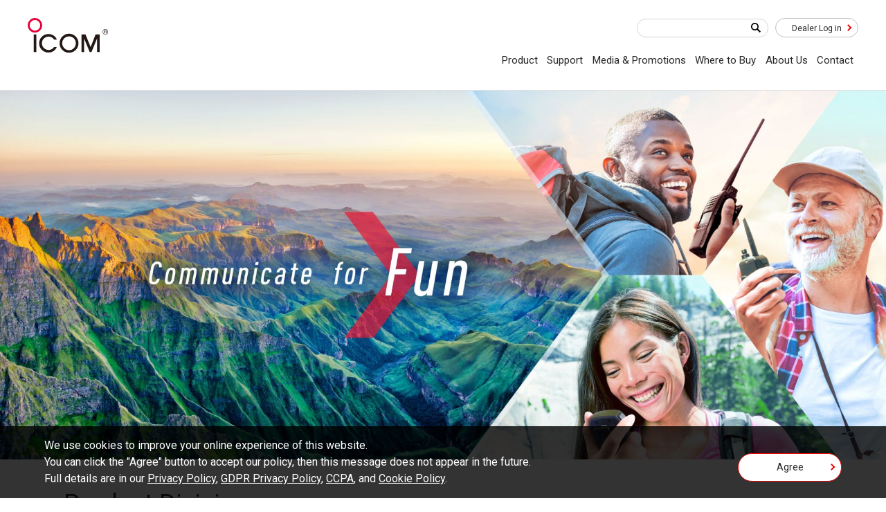

--- FILE ---
content_type: text/html; charset=UTF-8
request_url: https://icom-australia.com/
body_size: 26643
content:
<!DOCTYPE html>
<html lang="en">
<head>
<!-- Google tag (gtag.js) -->
<script async src="https://www.googletagmanager.com/gtag/js?id=G-L0CYJNS6QN"></script>
<script>
  window.dataLayer = window.dataLayer || [];
  function gtag(){dataLayer.push(arguments);}
  gtag('js', new Date());
  gtag('config', 'G-L0CYJNS6QN');
  gtag('config', 'AW-536660557');
</script>
<!-- Google Tag Manager -->
<script>(function(w,d,s,l,i){w[l]=w[l]||[];w[l].push({'gtm.start':
new Date().getTime(),event:'gtm.js'});var f=d.getElementsByTagName(s)[0],
j=d.createElement(s),dl=l!='dataLayer'?'&l='+l:'';j.async=true;j.src=
'https://www.googletagmanager.com/gtm.js?id='+i+dl;f.parentNode.insertBefore(j,f);
})(window,document,'script','dataLayer','GTM-MFFQZ5V9');</script>
<!-- End Google Tag Manager -->

  <meta charset="UTF-8">
  <title>Icom Australia</title>
  <meta name="viewport" content="width=device-width,minimum-scale=1,initial-scale=0">
  <meta http-equiv="X-UA-Compatible" content="IE=edge">
<meta name="keywords" content="Icom australia">
<meta name="description" content="Icom is an outstanding, comprehensive radio manufacturer that produces radio communication equipment of all genres, from amateur radios to Land mobile, UHF CB, marine and aviation radios, as well as LTE, WLAN and satellite radios.">
<meta property="og:type" content="article">
<meta property="og:url" content="https://www.icom-australia.com/">
<meta property="og:image" content="https://www.icomjapan.com/media/images/common/ogp_en.jpg">
<meta property="og:description" content="Icom is an outstanding, comprehensive radio manufacturer that produces radio communication equipment of all genres, from amateur radios to Land mobile, UHF CB, marine and aviation radios, as well as LTE, WLAN and satellite radios.">
<meta property="og:site_name" content="Icom Australia."/>
<meta property="og:title" content="Icom Australia"/>
<link rel="canonical" href="https://www.icom-australia.com/">

  <link rel="shortcut icon" type="image/x-icon" href="/media/images/favicon/favicon.ico" />
  <!-- Page CSS -->
<link rel="stylesheet" href="/css/common.css">
<link rel="stylesheet" href="/css/home.css">
  <link rel="stylesheet" href="/css/slick-theme.css">
  <link rel="stylesheet" href="/css/slick.css">
  <link rel="stylesheet" href="/css/module.css">
   <link rel="stylesheet" href="/css/product_detail.css">
  <link rel="stylesheet" href="/css/slick-theme.css">
  <link rel="stylesheet" href="/css/slick.css">
  <script src="https://cdnjs.cloudflare.com/ajax/libs/Chart.js/2.8.0/Chart.js"></script>
<script type="application/ld+json">
{
"@context": "https://schema.org",
"@type": "BreadcrumbList",
"itemListElement": [{
"@type": "ListItem",
"position": "1",
"name": "TOP",
"item": "https://www.icom-australia.com/"
}]
}
</script>

  <script async src="https://www.googletagmanager.com/gtag/js?id=G-L0CYJNS6QN"></script>
<script>
function gtag(){};
</script>
</head>
<body id="home" class="index" data-page="1">
<!-- Google Tag Manager (noscript) -->
<noscript><iframe src="https://www.googletagmanager.com/ns.html?id=GTM-MFFQZ5V9"
height="0" width="0" style="display:none;visibility:hidden"></iframe></noscript>
<!-- End Google Tag Manager (noscript) -->
<!-- Google Tag Manager (noscript) -->
<noscript><iframe src="https://www.googletagmanager.com/ns.html?id=GTM-KG8WW26"
height="0" width="0" style="display:none;visibility:hidden"></iframe></noscript>
<!-- End Google Tag Manager (noscript) -->
<script src="/js/jquery.js"></script>
<script src="/js/jquery.cookie.js"></script>
<script src="/js/easing.js"></script>
<script src="/js/common.js"></script>
<script src="/js/scroll-hint.js"></script>
<div id="wpapper">
<header id="header">
  <div class="wrap" role="banner">

<div id="sitelogo">
     <a href="/"><img src="/media/images/common/header_logo.svg" width="116" height="55" alt="ICOM"></a>
</div>
<!-- /#sitelogo -->

    <div id="navi_block">

      <div id="navi_top">
        <div class="keyword">
          <form id="ss-form1"action="/search/" method="get" accept-charset="UTF-8">
            <input type="text" id="ss-query1" name="query"autocomplete="off" aria-autocomplete="none">
            <input type="submit" value="" onclick="document.charset='UTF-8';">
          </form>
        </div>
        <div class="dealer_login">
          <a href="https://www.icomdealerportal.com.au/" target="_blank" class="btn_outline_gray">Dealer Log in</a>
        </div>
        <div id="menu" class="_menuTrigger">
          <span></span>
          <span></span>
          <span></span>
        </div>
      </div><!-- /#navi_top -->

      <div id="global_navi" role="navigation">
        <div class="navi_wrap">
          <div class="keyword"><form action="/result/" method="get"><input type="text" name="q" value="" placeholder="Search"><input type="submit" value=""></form></div>
          <div class="navi_in">
            <ul itemscope itemtype="http://www.schema.org/SiteNavigationElement">
              <!-- Products -->
              <li itemprop="name"><a itemprop="url" href="/lineup/">Product</a>
                <div class="local_navi">
                  <div class="wrap">
                    <dl>
                      <dt><a href="/lineup/">Products Top</a></dt>
                      <dd>
                        <div class="low_navi">
                          <ul>
                            <li><a href="/lineup/amateur/">Amateur </a></li>
                            <li><a href="/lineup/aviation/">Aviation</a></li>
                            <li><a href="/lineup/uhf_cb/">UHF CB</a></li>
                            <li><a href="/lineup/land_mobile/">Land Mobile</a></li>
                            <li><a href="/lineup/marine/">Marine </a></li>
                            <li><a href="/lineup/network/">Network</a></li>  
                          </ul>
                        </div><!-- /.low_navi -->
                      </dd>
                    </dl>
                  </div><!-- /.wrap -->
                </div><!-- /.local_navi -->
              </li>

              <!-- Supports -->
              <li itemprop="name"><a itemprop="url" href="/support/">Support</a>
                <div class="local_navi">
                  <div class="wrap">
                    <dl>
                      <dt><a href="/support/">Supports Top</a></dt>
                      <dd>
                        <div class="low_navi">
                          <ul>
                            <li><a href="/support/repair/">Repair</a></li>
                            <li><a href="/support/warranty/">Warranty </a></li>
                         <li><a href="/support/brochures/">Catalog Downloads</a></li>
                          <li><a href="/support/manual/?open=1
">Instruction Manual</a></li>
                            <li><a href="/support/firmware_driver/">Firmware Downloads</a></li>     
                            <li><a href="/support/faq/">FAQ</a></li>
                          </ul>
                        </div><!-- /.low_navi -->
                      </dd>
                    </dl>
                  </div><!-- /.wrap -->
                </div><!-- /.local_navi -->
              </li>

              <!-- Media & Promotions -->
              <li itemprop="name"><a itemprop="url" href="/media_and_promotions/">Media & Promotions</a>
 <div class="local_navi">
                  <div class="wrap">
                    <dl>
                      <dt><a href="/support/">Media & Promotion Top</a></dt>
                      <dd>
                        <div class="low_navi">
                          <ul>
<li><a href="/media_and_promotions/promotion/">Retail Promotion </a></li>
                            <li><a href="/media_and_promotions/sponsorship_donation/index1.html">Sponsorship & Donation </a></li>
                            <li><a href="/case_studies/">Case Studies </a></li>
                            <li><a href="/media_and_promotions/tradeshows/">Events & Tradeshows</a></li>
                          </ul>
                        </div><!-- /.low_navi -->
                      </dd>
                    </dl>
                  </div><!-- /.wrap -->
                </div><!-- /.local_navi -->
</li>

              <!-- Where to Buy -->
              <li itemprop="name"><a itemprop="url" href="/where_to_buy/">Where to Buy</a></li>

              <!-- About Us -->
              <li itemprop="name"><a itemprop="url" href="/company/">About Us</a></li>

              <!-- Contact -->
              <li itemprop="name"><a itemprop="url" href="/contact/">Contact</a></li>

            </ul>
          </div><!-- /.navi_in -->
        </div><!-- /.navi_wrap -->
      </div><!-- /#navi_top -->
    </div><!-- /#navi_block -->
  </div><!-- /.wrap -->
</header>
<div id="main_area" role="main">
<div id="main_area">
<div id="home_kv" class="kv">
<ul class="slides">
<li><img src="/uploads/visual/20221031134550.jpg" width="1440" height="599" alt="01" class="img_hidden"><img src="/uploads/visual/20221031134559.jpg" width="750" height="400" alt="01" class="img_hidden_sp"></li>
<li><img src="/uploads/visual/20221031134617.jpg" width="1440" height="599" alt="02" class="img_hidden"><img src="/uploads/visual/20221031134623.jpg" width="750" height="400" alt="02" class="img_hidden_sp"></li>
<li><img src="/uploads/visual/20221031134349.jpg" width="1440" height="599" alt="03" class="img_hidden"><img src="/uploads/visual/20221031134410.jpg" width="750" height="400" alt="03" class="img_hidden_sp"></li>
</ul>
</div>
<script>
  var _tkSlide  = true;
  var _tkSlideT = 5000;
</script>

<div class="wrap">
<div class="mod_cont">
<div class="wrap mt_40">
        <div class="container">
          <div>
            <h1>Product Divisions</h1>
          </div><!-- /.wrap -->
          <div class="image_text_block">
            <ul class="list_layout list_layout_md">
              <li class="col">
                <a href="/lineup/amateur/">
                <figure class="image"><img src="/media/images/home/product_01.jpg" width="344" height="182" alt=""></figure>
                <div class="detail">
                  <span class="link_arrow_red_md">Amateur</span>
                </div>
                </a>
              </li>
              <li class="col">
                <a href="/lineup/aviation/">
                <figure class="image"><img src="/uploads/20221026091718.jpg" width="344" height="182" alt=""></figure>
                <div class="detail">
                  <span class="link_arrow_red_md">Aviation</span>
                </div>
                </a>
              </li>
              <li class="col">
                <a href="/lineup/land_mobile/">
                <figure class="image"><img src="/media/images/home/product_03.jpg" width="344" height="182" alt=""></figure>
                <div class="detail">
                  <span class="link_arrow_red_md">Land Mobile</span>
                </div>
                </a>
              </li>
              <li class="col">
                <a href="/lineup/marine/">
                <figure class="image"><img src="/uploads/20221026091655.jpg" width="344" height="182" alt=""></figure>
                <div class="detail">
                  <span class="link_arrow_red_md">Marine</span>
                </div>
                </a>
              </li>
              <li class="col">
                <a href="/lineup/network/">
                <figure class="image"><img src="/media/images/home/product_05.jpg" width="344" height="182" alt=""></figure>
                <div class="detail">
                  <span class="link_arrow_red_md">Network</span>
                </div>
                </a>
              </li>
  <li class="col">
                <a href="/lineup/uhf_cb/">
                <figure class="image"><img src="/uploads/lineup/20240208235524.png" width="344" height="182" alt=""></figure>
                <div class="detail">
                  <span class="link_arrow_red_md">UHF CB</span>
                </div>
                </a>
              </li>
             
            </ul><!-- /.list_layout -->
          </div><!-- /.image_text_block -->
        </div><!-- /.container -->
      </div><!-- /.wrap --></div><!-- /.mod_cont -->
</div>
<div class="bg_cont mb2 line margins" style="background-color: #00000;">
<div class="wrap">
<div class="mod_cont">
  <div class="flex_wrap flex4 sp_break none"><div class="flex_cont"></div><!-- /.flex_cont --><div class="flex_cont"><div class="mod_cont mbnone">
<div class="btn_link">
<a class="btn white" href="https://icom-australia.com/support/warranty_form/">Warranty Registration</a></div>
</div><!-- /.mod_cont -->
</div><!-- /.flex_cont --><div class="flex_cont"><div class="mod_cont mbnone">
<div class="btn_link">
<a class="btn gray" href="https://icom-australia.com/support/brochures/">Catalogue Download</a></div>
</div><!-- /.mod_cont -->
</div><!-- /.flex_cont --></div><!-- /.flex_wrap -->
              </div><!-- /.mod_cont --></div><!-- /.wrap -->
</div><!-- /.bg_cont -->
<div class="wrap"><div class="wrap sys">
<div class="main_title">
<h1 class="headline1 title">Media & Promotions</h1>
</div><!-- /.main_title -->
<div class="news_release mod_cont">
<ul class="info_block">
<li><time datetime="2025-12-10">Dec.10.2025</time>
<span class="tag_outline_gray tags">News Release</span>
<p class="entry"><a href="/media_and_promotions/news/4517/" data-post="4517">Zetifi and Icom launch partnership to deliver a next generation UHF CB Radio solution for Australia</a></p></li>
<li><time datetime="2025-12-03">Dec.03.2025</time>
<span class="tag_outline_gray tags">News Release</span>
<p class="entry"><a href="https://www.icom-australia.com/media_and_promotions/promotion/" data-post="4493">Icom December End User Promotion</a></p></li>
<li><time datetime="2025-11-21">Nov.21.2025</time>
<span class="tag_outline_gray tags">News Release</span>
<p class="entry"><a href="https://www.icomjapan.com/news/4485/" data-post="4482">Icom Introduces the New IC-M430 and MA-600TRBB at IBEX 2025 in the U.S.</a></p></li>
<li><time datetime="2025-10-24">Oct.24.2025</time>
<span class="tag_outline_gray tags">News Release</span>
<p class="entry"><a href="https://www.icomjapan.com/news/4462/" data-post="4441">The IC-M510 EVO Wins NMEA 2025 Award Again for Best VHF Radio – 12th Consecutive Year of Excellence</a></p></li>
<li><time datetime="2025-10-20">Oct.20.2025</time>
<span class="tag_outline_gray tags">News Release</span>
<p class="entry"><a href="https://www.icomjapan.com/news/4473/" data-post="4442">The IC-7760 wins the 2025 Good Design Award.</a></p></li>
</ul>
<div class="text_align_center"><a href="/media_and_promotions/news/" class="btn_outline_gray">View All</a> </div>
</div>

</div><div class="mod_cont slick mb5 line margins">
<div class="wrap"><script>
  var _lkSlide28  = false;
  var _lkSlideT28 = 4000;
</script>

</div></div><!-- /.slick -->
<script src="/js/slick.min.js"></script>
<script>
$(function(){
  $('.kv_slider28').slick({
    autoplay: _lkSlide28,
    autoplaySpeed: _lkSlideT28,
    infinite: true,
    arrows: true,
    dots:true,
    responsive: [{
      breakpoint : 640,
      settings:{
        arrows: false,
        slidesToShow: 1
      }
    }],
  });
});
</script></div>
<div class="bg_cont mb4 line margins" style="background: url(/uploads/20240226054420.png)no-repeat center top; background-size: cover;"">
<div class="wrap">
<div class="main_title not_border mb4 line margins">
<h1 class="headline1 title">Don't know where to buy?<br />
Find a Local Dealer.</h1>
</div>
<div class="mod_cont mb9 line margins">
<div class="btn_link">
<a class="btn red" href="/where_to_buy/">Where to Buy</a></div>
</div><!-- /.mod_cont -->
</div><!-- /.wrap -->
</div><!-- /.bg_cont -->
<div class="wrap"><div class="container recommend_slide slick mb2 line margins">
  <div class="recommend_contents">
<div class="bnr_slide44 slick_anime">
<div class="item">
<a href="https://www.icomjapan.com/event/dqp2025/">
<img src="/uploads/visual/20251024045633.jpg" width="344" height="280" alt="QSO Party 2025" class="img_hidden">
<img src="/uploads/visual/20251024045633.jpg" width="344" height="280" alt="QSO Party 2025" class="img_hidden_sp">
</a>
</div>
<div class="item">
<a href="https://www.icomjapan.com/explore/satellite-wireless-intercom-solution/">
<img src="/uploads/visual/20251023035418.png" width="344" height="280" alt="Two-way Radios over Starlink™ — Wireless Intercom for Remote Teams" class="img_hidden">
<img src="/uploads/visual/20251023035418.png" width="344" height="280" alt="Two-way Radios over Starlink™ — Wireless Intercom for Remote Teams" class="img_hidden_sp">
</a>
</div>
<div class="item">
<a href="https://www.icomjapan.com/explore/SHF/">
<img src="/uploads/visual/20250717223708.png" width="344" height="280" alt="Explore SHF" class="img_hidden">
<img src="/uploads/visual/20250717223708.png" width="344" height="280" alt="Explore SHF" class="img_hidden_sp">
</a>
</div>
<div class="item">
<a href="https://www.icomjapan.com/explore/IP-radio/">
<img src="/uploads/visual/20250711052922.png" width="344" height="280" alt="Explore IP Solution" class="img_hidden">
<img src="/uploads/visual/20250711052922.png" width="344" height="280" alt="Explore IP Solution" class="img_hidden_sp">
</a>
</div>
<div class="item">
<a href="/case_studies/">
<img src="/uploads/visual/20220222184403.png" width="344" height="280" alt="r03" class="img_hidden">
<img src="/uploads/visual/20220222184403.png" width="344" height="280" alt="r03" class="img_hidden_sp">
</a>
</div>
<div class="item">
<a href="/company/history/">
<img src="/uploads/visual/20220222184413.png" width="344" height="280" alt="r04" class="img_hidden">
<img src="/uploads/visual/20220222184413.png" width="344" height="280" alt="r04" class="img_hidden_sp">
</a>
</div>
<div class="item">
<a href="/explore/talklisten/">
<img src="/uploads/visual/20220222184316.png" width="344" height="280" alt="r01" class="img_hidden">
<img src="/uploads/visual/20220222184316.png" width="344" height="280" alt="r01" class="img_hidden_sp">
</a>
</div>
<div class="item">
<a href="/explore/genuine_info/">
<img src="/uploads/visual/20220222184427.png" width="344" height="280" alt="r05" class="img_hidden">
<img src="/uploads/visual/20220222184427.png" width="344" height="280" alt="r05" class="img_hidden_sp">
</a>
</div>
<div class="item">
<a href="/explore/nmea_awards/">
<img src="/uploads/visual/20220222184440.jpg" width="344" height="280" alt="r06" class="img_hidden">
<img src="/uploads/visual/20220222184440.jpg" width="344" height="280" alt="r06" class="img_hidden_sp">
</a>
</div>
<div class="item">
<a href="/explore/digital/">
<img src="/uploads/visual/20220222184455.png" width="344" height="280" alt="r07" class="img_hidden">
<img src="/uploads/visual/20220222184455.png" width="344" height="280" alt="r07" class="img_hidden_sp">
</a>
</div>
</div>
<script>
  var _modSlide44  = false;
  var _modSlideT44 = 5000;
</script>

  </div>
</div>
<script src="/js/slick.min.js"></script>
<script>
  $(function(){
    var slider;
     slider =  $('.bnr_slide44').slick({
autoplay: _modSlide44,
autoplaySpeed: _modSlideT44,
  infinite: true,
  arrows: true,
    variableWidth: true,
    arrows: true,
  responsive: [{
  breakpoint : 640,
  settings:{
  slidesToShow: 2,
  arrows: false,
  centerPadding:'32px',
 }
},{
 breakpoint : 400,
 settings:{
 slidesToShow: 1,
 }
 }],
});
});
</script>
</div>
</div><!-- /#main_area -->
</div><!-- /#main_area -->
<footer>
  <div id="footer" role="contentinfo">
    <div id="common_content_block">
    </div><!-- /#common_content_block -->
    <div id="footer_top">
      <div class="wrap">
        <div id="footer_logo"><img src="/media/images/common/footer_logo.png" width="97" height="42" alt="Icom inc."></div>
      </div>
      <div id="footer_top_right">
        <div id="footer_sns">
          <a href="https://www.facebook.com/pages/Icom-Australia-Official/605097692898316" id="footer_facebook" target="_blank"><img src="/media/images/common/footer_sns_facebook.png" width="32" height="32" alt="Facebook"></a>
          <a href="https://www.youtube.com/user/IcomAus" id="footer_youtube" target="_blank"><img src="/media/images/common/footer_sns_youtube.png" width="32" height="32" alt="Youtube"></a>
          <a href="https://www.instagram.com/icomaustralia/" id="footer_instagram" target="_blank"><img src="/media/images/common/footer_sns_instagram.png" width="32" height="32" alt="Instagram"></a>
          <a href="https://www.linkedin.com/company/1094227" id="footer_linkedin" target="_blank"><img src="/media/images/common/footer_sns_linkedin.png" width="32" height="32" alt="Linkdin"></a>
          <a id="pagetop"></a>
        </div>
      </div>
    </div><!-- /#footer_top -->

    <div class="wrap">
      <div id="footer_navi">
        <div class="footer_navi_block">
          <div class="footer_navi_list">
                <ul>
                  <li><a href="/lineup/">Products</a></li>
                  <li><a href="/lineup/amateur/">Amateur</a></li>
                  <li><a href="/lineup/aviation/">Aviation</a></li>
                  <li><a href="/lineup/land_mobile/">Land Mobile</a></li>
                  <li><a href="/lineup/uhf_cb/">UHF CB</a></li>
                  <li><a href="/lineup/marine/">Marine</a></li>
                  <li><a href="/lineup/network/">Network</a></li>
                  <br>
                  <li><a href="/where_to_buy/">Where to buy</a></li>
</br>
                </ul>
          </div>
        </div><!-- /.footer_navi_block -->
        <div class="footer_navi_block">
          <div class="footer_navi_list">
                <ul>
                  <li><a href="/support/">Support</a></li>
                  <li><a href="/support/brochures/">Catalogs / Brochures</a></li>
                  <li><a href="/support/manual/">Instruction Manual / Guides</a></li>
                  <li><a href="/support/firmware_driver/">Firmware / Software</a></li>
                   <li><a href="/support/greyimportinfo/">Grey Import information </a></li>
                </ul>
          </div>
          <div class="footer_navi_list">
                <ul>
                
                  <li><a href="/media_and_promotions/">Media & Promotions</a></li>
                  <li><a href="/case_studies/">Case Studies</a></li>
                  <li><a href="/explore/idas_solutions/">IDAS Solutions</a></li>
                  <li><a href="/explore/digital/">Why Digtal?</a></li>
                  <li><a href="/explore/nmea_awards/">NMEA Awards</a></li>
                </ul>
          </div>
        </div><!-- /.footer_navi_block -->
        <div class="footer_navi_block">
          <div class="footer_navi_list">
                <ul>
                  <li><a href="/company/">About Us</a></li>
                  <li><a href="/company/brand_message/">Brand Message</a></li>
                  <li><a href="/company/company_profile/">Company Profile</a></li>
                  <li><a href="/company/history/">History</a></li>
                  <li><a href="/company/other_offices/">Other Offices</a></li>
                  <li><a href="/company/qe_policy/">Quality / Environmental Policies</a></li>
                  <li><a href="/company/green/">Green Procurement</a></li>
                  <li><a href="/explore/">Explore our solutions</a></li>
                  <li><a href="/explore/genuine_info/">Counterfeit Countermeasures</a></li>
                </ul>
          </div>
        </div><!-- /.footer_navi_block -->
      </div><!-- /#footer_navi -->
    </div><!-- /.wrap -->

        <div id="footer_btm">
    <div class="wrap">
      <ul>
        <li><a href="/privacy/">Privacy Policy</a></li>
<li><a href="/terms_of_trade/">Terms of Trade</a></li>
        <li><a href="/credit_reporting_policy/">Credit Reporting Policy</a></li>
        <li><a href="/gdpr_policy/">GDPR Privacy Policy</a></li>
        <li><a href="/cookie_policy/">Cookie Policy</a></li>
        <li><a href="/trademarks/">Trademark Information</a></li>
      </ul>
      <p id="copyright">&copy; Icom Australia Pty Ltd. All Rights Reserved</p>
 </div><!-- /.wrap -->
    </div><!-- /#footer_btm -->

  </div><!-- footer -->
</footer>

<div id="cookie">
  <div class="read">
    <p>We use cookies to improve your online experience of this website.<br>
    You can click the "Agree" button to accept our policy, then this message does not appear in the future.<br>
    Full details are in our <a href="/privacy/">Privacy Policy</a>, <a href="/gdpr_policy/">GDPR Privacy Policy</a>, <a href="/ccpa/">CCPA</a>, and <a href="/cookie_policy/">Cookie Policy</a>.</p>
  </div><!-- /.read -->
  <div class="agree mod_cont">
    <a href="" class="btn">Agree</a>
  </div><!-- /.agree -->
</div>
</div><!-- /#wpapper -->
<script src="/js/slick.min.js"></script>
<script src="/js/jquery.flexslider-min.js"></script>
<script src="/js/ja.js"></script>
<script>
$(function() {
  $('#home_kv').flexslider({
slideshow: _tkSlide,
slideshowSpeed: _tkSlideT,
    directionNav: false,
    controlNav: false,
    animation: "fade",
    pauseOnAction: false,
    animationSpeed: 1800,
    easing: 'easeOutQuad',
    pauseOnAction: false,
    prevText: "<img src='/media/images/home/home_kv_arrow_l.png' width='45' height='45' alt=''>",
    nextText: "<img src='/media/images/home/home_kv_arrow_r.png' width='45' height='45' alt=''>"
  });
  $('#slickSliderSm').slick({
    infinite: true,
    centerMode: true,
    variableWidth: true,
    arrows: true,
    responsive: [{
      breakpoint: 640,
      settings: {
        slidesToShow: 1,
        slidesToScroll: 1,
        centerPadding: '32px',
      }
    }],
    responsive: [{
      breakpoint: 400,
      settings: {
        variableWidth: false,
      }
    }],
  });
});
</script>
<link rel="stylesheet" href="/css/jquery.fancybox.css">
    <script src="/js/fancybox.js"></script>
    <script>
      $(".fancy").fancybox({
        maxWidth : '100%',
        maxHeight : '100%',
        openEffect:'fade',
        closeEffect:'swing',
        nextEffect:'fade',
        prevEffect:'fade',
        fitToView: false,
        helpers:{
          title:{type:'inside'},
          overlay:{speedIn:500,opacity:0.8}
        }
      });
</script>
</body>
</html>

--- FILE ---
content_type: text/css
request_url: https://icom-australia.com/css/home.css
body_size: 2825
content:
/* font size px->% */
/* font family */

#home #home_kv:after {
  content: '';
  clear: both;
  display: block;
}

#home #home_kv img {
  width: 100%;
}

#home .info_important {
  border-radius: 10px;
}

@media (max-width: 640px) {
  #home .info_important .entry {
    -webkit-box-ordinal-group: 3;
    -webkit-order: 2;
        -ms-flex-order: 2;
            order: 2;
  }
  #home .info_important .link {
    width: 100%;
    text-align: center;
  }
}

#home .pickup {
  background: #f0f0f0;
  overflow: hidden;
  padding: 48px 0;
}

#home .pickup #slickSliderLg {
  margin: 0 auto;
  max-width: 1096px;
  position: relative;
}

#home .pickup #slickSliderLg .slick-list {
  overflow: visible;
}

#home .pickup #slickSliderLg .slick-list .slick-track {
  position: static;
}

#home .pickup #slickSliderLg .slick-list .slick-track .slick-slide {
  padding: 0 16px;
}

@media (max-width: 640px) {
  #home .pickup #slickSliderLg .slick-list .slick-track .slick-slide {
    padding: 0 8px;
  }
}

#home .pickup #slickSliderLg .slick-list .slick-track .slick-slide a, #home .pickup #slickSliderLg .slick-list .slick-track .slick-slide img {
  display: block;
}

#home .pickup .slick-prev {
  width: 58px;
  height: 58px;
  background: rgba(0, 0, 0, 0.6);
  z-index: 100;
  -webkit-transform: translate(80%, -50%);
          transform: translate(80%, -50%);
}

#home .pickup .slick-next {
  width: 58px;
  height: 58px;
  background: rgba(0, 0, 0, 0.6);
  z-index: 100;
  -webkit-transform: translate(-80%, -50%);
          transform: translate(-80%, -50%);
}

#home .pickup .slick-prev:before {
  content: '';
  position: absolute;
  top: 50%;
  left: 50%;
  -webkit-transform: translate(-50%, -50%) rotate(-45deg);
          transform: translate(-50%, -50%) rotate(-45deg);
  border-top: solid 2px #ffffff;
  border-left: solid 2px #ffffff;
  width: 10px;
  height: 10px;
}

#home .pickup .slick-next:before {
  content: '';
  position: absolute;
  top: 50%;
  left: 50%;
  -webkit-transform: translate(-50%, -50%) rotate(45deg);
          transform: translate(-50%, -50%) rotate(45deg);
  border-top: solid 2px #ffffff;
  border-right: solid 2px #ffffff;
  width: 10px;
  height: 10px;
}

#home .pickup .slick-dots {
  bottom: -50px;
}

#home .pickup .slick-dots li.slick-active button {
  background: #e90505;
}

#home .pickup .slick-dots li button {
  background: #d3d3d3;
  border-radius: 10px;
  width: 12px;
  height: 12px;
}

#home .pickup .slick-dots li button:before {
  display: none;
}

#home .news_release .btn_outline_gray {
  display: block;
  margin: 12px auto 0;
}


--- FILE ---
content_type: text/css
request_url: https://icom-australia.com/css/product_detail.css
body_size: 51482
content:
@charset "UTF-8";
/* font size px->% */
/* font family */
/* Product Detail
======================================================= */
#product.detail {
  /*   &.option{
      .tab_block > ul li{
        @include media640 {
          width: 33.3333333%;
        }
        @include media480 {
          width: 100%;
        }
      }
    } */
}
#product.detail #main_content {
  padding: 30px 0 80px;
}
@media only screen and (max-width: 900px) {
  #product.detail #main_content {
    padding: 10px 0 10px;
  }
}
#product.detail #main_content #product_detail {
  margin: 0 -20px 50px;
}
#product.detail #main_content #product_detail .discon_title {
  margin: 0 20px 1em;
}
#product.detail #main_content #product_detail .left, #product.detail #main_content #product_detail .right {
  width: 50%;
  padding: 0 20px;
}
@media only screen and (max-width: 900px) {
  #product.detail #main_content #product_detail .left, #product.detail #main_content #product_detail .right {
    float: none !important;
    width: 100%;
  }
}
#product.detail #main_content #product_detail:after {
  content: "";
  clear: both;
  display: block;
}
#product.detail #main_content #product_detail .left {
  float: left;
  clear: left;
  width: 55%;
}
@media only screen and (max-width: 900px) {
  #product.detail #main_content #product_detail .left {
    width: 100%;
  }
}
#product.detail #main_content #product_detail .right {
  float: right;
  width: 45%;
}
@media only screen and (max-width: 900px) {
  #product.detail #main_content #product_detail .right {
    width: 100%;
  }
}
#product.detail #main_content #product_detail #product_info .product_title {
  margin-bottom: 2.5em;
}
#product.detail #main_content #product_detail #product_info .product_title .read {
  line-height: 1.5;
  margin-bottom: 0.5em;
}
#product.detail #main_content #product_detail #product_info .product_title h1 {
  font-family: "icom", "Noto Sans Japanese", "游ゴシック体", YuGothic, "游ゴシック", "Yu Gothic", "メイリオ", sans-serif;
  font-size: 305%;
  -webkit-box-align: center;
  -ms-flex-align: center;
  align-items: center;
  position: relative;
  word-break: break-all;
  line-height: 1.2;
}
@media (max-width: 640px) {
  #product.detail #main_content #product_detail #product_info .product_title h1 {
    font-size: 228.6%;
  }
}
@media (max-width: 480px) {
  #product.detail #main_content #product_detail #product_info .product_title h1 {
    font-size: 175%;
  }
}
@media only screen and (max-width: 400px) {
  #product.detail #main_content #product_detail #product_info .product_title h1 {
    font-size: 162.5%;
  }
}
@media only screen and (max-width: 350px) {
  #product.detail #main_content #product_detail #product_info .product_title h1 {
    font-size: 150%;
  }
}
#product.detail #main_content .prodct_block .product_name  h1.not {
  font-family: "Noto Sans Japanese", "游ゴシック体", YuGothic, "游ゴシック", "Yu Gothic", "メイリオ", sans-serif;
  font-size: 304%;
  font-weight: normal;
}
#product.detail #main_content #product_detail #product_info .product_title h1.not span.icom_font,
#product.detail #main_content .prodct_block .product_name h1.not span.icom_font {
  font-family: "Noto Sans Japanese", "游ゴシック体", YuGothic, "游ゴシック", "Yu Gothic", "メイリオ", sans-serif;
}
#product.detail #main_content #product_detail #product_info .product_title h1.not span.icom_font:after,
#product.detail #main_content .prodct_block .product_name h1.not span.icom_font:after {
  content: "";
  display: none;
}
#product.detail #main_content #product_detail #product_info .product_title h1 span,
#product.detail #main_content .prodct_block .product_name h1 span {
  border: solid 3px #282828;
  border-radius: 8px;
  font-size: 60%;
  display: inline-block;
  line-height: 1;
  vertical-align: top;
  margin-left: 0.5em;
  padding: 1px 10px 4px;
  margin-top: 0.4em;
}
@media screen and (-ms-high-contrast: active), screen and (-ms-high-contrast: none) {
  #product.detail #main_content #product_detail #product_info .product_title h1 span,
  #product.detail #main_content .prodct_block .product_name h1 span {
    display: inline;
    vertical-align: middle;
    position: relative;
    top: -0.2em;
  }
}
#product.detail #main_content .prodct_block .product_name span.icom_font {
  display: inline-block;
  position: relative;
  border: none;
  font-size: 100%;
  line-height: 1.2;
  padding: 0;
  margin: 0;
}
@media screen and (-ms-high-contrast: active), screen and (-ms-high-contrast: none) {
  #product.detail #main_content .prodct_block .product_name span.icom_font {
    white-space: nowrap;
    width: 115px;
    top: -0.15em;
  }
}
@media only screen and (-ms-high-contrast: active) and (max-width: 640px), only screen and (-ms-high-contrast: none) and (max-width: 640px) {
  #product.detail #main_content .prodct_block .product_name span.icom_font {
    width: 86px;
  }
}
#product.detail #main_content .prodct_block .product_name span.icom_font:after {
  width: auto; /*100%;*/
  background: #fff;
  content: "|";
  display: block;
  position: absolute;
  left: 0;
  top: 0;
  z-index: 5;
}
#product.detail #main_content #product_detail #product_info .product_title .sub_title {
  font-size: 162.5%;
  line-height: 1.5;
}
@media only screen and (max-width: 480px) {
  #product.detail #main_content #product_detail #product_info .product_title .sub_title {
    font-size: 137.5%;
  }
}
#product.detail #main_content #product_detail #product_info .product_title .sub_title span {
  border: solid 2px #282828;
  border-radius: 8px;
  display: table;
  font-family: "Roboto", sans-serif;
  font-weight: bold;
  padding: 0 0.5em;
  margin: 0.1em 0 0.5em;
}
#product.detail #main_content #product_detail #product_info .product_title h2 {
  font-size: 200%;
  font-weight: 500;
  line-height: 1.3;
  margin: 1em 0 0;
}
@media (max-width: 640px) {
  #product.detail #main_content #product_detail #product_info .product_title h2 {
    font-size: 150%;
  }
}
@media (max-width: 480px) {
  #product.detail #main_content #product_detail #product_info .product_title h2 {
    font-size: 137.5%;
  }
}
@media only screen and (max-width: 350px) {
  #product.detail #main_content #product_detail #product_info .product_title h2 {
    font-size: 125%;
  }
}
#product.detail #main_content #product_detail #product_info .product_title .icon {
  display: -webkit-box;
  display: -ms-flexbox;
  display: flex;
  margin-top: 10px;
  margin-left: -5px;
  margin-bottom: -5px;
  -ms-flex-wrap: wrap;
      flex-wrap: wrap;
}
#product.detail #main_content #product_detail #product_info .product_title .icon li {
  background: #808080;
  color: #fff;
  display: inline-block;
  font-size: 87.5%;
  padding: 2px 10px;
  margin-left: 5px;
  margin-bottom: 5px;
}
#product.detail #main_content #product_detail #product_info .waterproof_icon > ul {
  display: -webkit-box;
  display: -ms-flexbox;
  display: flex;
  -ms-flex-wrap: wrap;
      flex-wrap: wrap;
}
#product.detail #main_content #product_detail #product_info .waterproof_icon > ul li.question {
  cursor: pointer;
  -webkit-box-align: start;
      -ms-flex-align: start;
          align-items: flex-start;
  display: -webkit-box;
  display: -ms-flexbox;
  display: flex;
  position: relative;
}
#product.detail #main_content #product_detail #product_info .waterproof_icon > ul li.question:after {
  border-radius: 50px;
  color: #808080;
  font-family: FontAwesome;
  font-size: inherit;
  text-rendering: auto;
  -webkit-font-smoothing: antialiased;
  -moz-osx-font-smoothing: grayscale;
  content: "\f059";
  display: block;
  position: absolute;
  left: 84%;
}
#product.detail #main_content #product_detail #product_info .waterproof_icon dl {
  display: -webkit-box;
  display: -ms-flexbox;
  display: flex;
}
#product.detail #main_content #product_detail #product_info .waterproof_icon dl dt, #product.detail #main_content #product_detail #product_info .waterproof_icon dl dd {
  /*  .question{
     align-items: flex-start;
     display: flex;
     &:after{
       @include fa;
       content: "\f29c";
       display: block;
     }
   } */
}
#product.detail #main_content #product_detail #product_info .waterproof_icon dl dt .waterproof, #product.detail #main_content #product_detail #product_info .waterproof_icon dl dd .waterproof {
  cursor: pointer;
}
#product.detail #main_content #product_detail #product_info .waterproof_icon dl dt.question {
  -webkit-box-align: start;
      -ms-flex-align: start;
          align-items: flex-start;
  display: -webkit-box;
  display: -ms-flexbox;
  display: flex;
  position: relative;
  margin-right: 10px;
}
#product.detail #main_content #product_detail #product_info .waterproof_icon dl dt.question:after {
  font-family: FontAwesome;
  font-size: inherit;
  text-rendering: auto;
  -webkit-font-smoothing: antialiased;
  -moz-osx-font-smoothing: grayscale;
  content: "";
  display: block;
}
#product.detail #main_content #product_detail #product_info .waterproof_icon dl dd ul {
  display: -webkit-box;
  display: -ms-flexbox;
  display: flex;
  -ms-flex-wrap: wrap;
      flex-wrap: wrap;
  max-width: 300px;
}
@media only screen and (max-width: 480px) {
  #product.detail #main_content #product_detail #product_info .waterproof_icon dl dd ul li {
    width: 50%;
  }
}
#product.detail #main_content #product_detail #product_info .product_standard_mark ul {
  -webkit-box-align: center;
      -ms-flex-align: center;
          align-items: center;
  display: -webkit-box;
  display: -ms-flexbox;
  display: flex;
  -webkit-box-pack: start;
      -ms-flex-pack: start;
          justify-content: flex-start;
  -ms-flex-wrap: wrap;
      flex-wrap: wrap;
  margin: 0 -5px -10px;
}
#product.detail #main_content #product_detail #product_info .product_standard_mark ul li {
  width: 25%;
  padding: 0 5px;
  margin-bottom: 10px;
  /*.world &{
    width: 16.6666667%;
    @include media640{
      width: 20%;
    }
  }*/
}
@media only screen and (max-width: 640px) {
  #product.detail #main_content #product_detail #product_info .product_standard_mark ul li {
    width: 33.3333333%;
  }
}
#product.detail #main_content #product_detail #product_info .product_standard_mark ul li.question {
  cursor: pointer;
  -webkit-box-align: start;
      -ms-flex-align: start;
          align-items: flex-start;
  display: -webkit-box;
  display: -ms-flexbox;
  display: flex;
  position: relative;
}
#product.detail #main_content #product_detail #product_info .product_standard_mark ul li.question:after {
  font-family: FontAwesome;
  font-size: inherit;
  text-rendering: auto;
  -webkit-font-smoothing: antialiased;
  -moz-osx-font-smoothing: grayscale;
  content: "";
  display: block;
  position: absolute;
  left: 80%;
}
#product.detail #main_content #product_detail #product_info .product_standard_mark ul li.question.short:after{
  left: 85%;
}


#product.detail #main_content #product_detail #product_info .product_standard_mark > ul li.waterproof:after {
  border-radius: 50px;
  color: #808080;
  font-family: FontAwesome;
  font-size: inherit;
  text-rendering: auto;
  -webkit-font-smoothing: antialiased;
  -moz-osx-font-smoothing: grayscale;
  content: "\f059";
  display: block;
  position: absolute;
  left: 84%;
}


#product.detail #main_content #product_detail #product_info .product_standard_mark ul li.question.middle:after,
#product.detail #main_content #product_detail #product_info .product_standard_mark ul li.question.long:after{
  left: auto;
  right: 0;
  transform: translateX(5px);
}
#product.detail #main_content #product_detail #product_info .product_standard_mark ul li.wide {
  width: 50%;
}
@media only screen and (max-width: 640px) {
  #product.detail #main_content #product_detail #product_info .product_standard_mark ul li.wide {
    width: 66.6666666%;
  }
}
#product.detail #main_content #product_detail #product_info .product_standard_mark ul li.toolcihp {
  cursor: pointer;
  position: relative;
}
#product.detail #main_content #product_detail #product_info .product_standard_mark ul li.toolcihp:hover .sup {
  opacity: 1;
  z-index: 10;
}
#product.detail #main_content #product_detail #product_info .product_standard_mark ul li.toolcihp:after {
  font-family: FontAwesome;
  font-size: inherit;
  text-rendering: auto;
  -webkit-font-smoothing: antialiased;
  -moz-osx-font-smoothing: grayscale;
  content: "";
  display: block;
  position: absolute;
  top: 0;
  right: 0;
}
#product.detail #main_content #product_detail #product_info .product_standard_mark ul li.toolcihp .sup {
  -webkit-transition: 0.5s;
  -o-transition: 0.5s;
  transition: 0.5s;
  background-color: #fff;
  border: solid 1px #b8b8b8;
  border-radius: 8px;
  display: block;
  opacity: 0;
  font-size: 75%;
  position: absolute;
  line-height: 1.4;
  top: -10px;
  left: 100%;
  -webkit-transform: translateX(20px);
      -ms-transform: translateX(20px);
          transform: translateX(20px);
  padding: 1em 1.2em;
  width: 150%;
  z-index: -1;
}
#product.detail #main_content #product_detail #product_info .product_standard_mark ul li.toolcihp .sup:before, #product.detail #main_content #product_detail #product_info .product_standard_mark ul li.toolcihp .sup:after {
  content: "";
  position: absolute;
  top: 10px;
}
#product.detail #main_content #product_detail #product_info .product_standard_mark ul li.toolcihp .sup:before {
  left: -24px;
  border: 12px solid transparent;
  border-right: 12px solid #fff;
  z-index: 2;
}
#product.detail #main_content #product_detail #product_info .product_standard_mark ul li.toolcihp .sup:after {
  left: -28px;
  margin-top: -2px;
  border: 14px solid transparent;
  border-right: 14px solid #b8b8b8;
  z-index: 1;
}
#product.detail #main_content #product_detail #product_info .product_standard_mark img {
  display: block;
  width: 100%;
}
@media only screen and (max-width: 900px) {
  #product.detail #main_content #product_detail #product_slide {
    margin: 0 0 32px;
  }
}
#product.detail #main_content #product_detail #product_slide .slick-slide {
  height: auto;
}
#product.detail #main_content #product_detail #product_slide figure {
  display: block;
  overflow: hidden;
  position: relative;
  padding-top: 100%;
}
#product.detail #main_content #product_detail #product_slide figure img {
  position: absolute;
  top: 50%;
  left: 50%;
  -webkit-transform: translate(-50%, -50%);
      -ms-transform: translate(-50%, -50%);
          transform: translate(-50%, -50%);
  margin: 0;
}
#product.detail #main_content #product_detail #product_slide #main_slide {
  position: relative;
}
#product.detail #main_content .prodct_block .main_image .fancy,
#product.detail #main_content #product_detail #product_slide #main_slide .fancy {
  -webkit-box-align: end;
      -ms-flex-align: end;
          align-items: flex-end;
  display: -webkit-box;
  display: -ms-flexbox;
  display: flex;
  position: absolute;
  width: 100%;
  outline: none;
  height: 100%;
  -webkit-box-pack: end;
      -ms-flex-pack: end;
          justify-content: flex-end;
  bottom: 10px;
  right: 15px;
  text-decoration: none;
}
@media only screen and (max-width: 640px) {
  #product.detail #main_content .prodct_block .main_image .fancy,
  #product.detail #main_content #product_detail #product_slide #main_slide .fancy {
    font-size: 75%;
  }
}
#product.detail #main_content .prodct_block .main_image .fancy:before,
#product.detail #main_content #product_detail #product_slide #main_slide .fancy:before {
  font-family: FontAwesome;
  font-size: inherit;
  text-rendering: auto;
  -webkit-font-smoothing: antialiased;
  -moz-osx-font-smoothing: grayscale;
  content: "";
  margin-right: 0.3em;
}
#product.detail #main_content #product_detail #product_model {
  font-size: 87.5%;
  margin-top: 3em;
}
#product.detail #main_content #product_detail #product_model .model_set dl .dl_set {
  display: table;
  width: 100%;
}
@media only screen and (max-width: 640px) {
  #product.detail #main_content #product_detail #product_model .model_set dl .dl_set {
    position: relative;
    display: block;
    padding-right: 130px;
  }
}
#product.detail #main_content #product_detail #product_model .model_set dl .dl_set + .dl_set {
  border-top: solid 1px #f0f0f0;
  padding-top: 0.8em;
  margin-top: 0.8em;
}
#product.detail #main_content #product_detail #product_model .model_set dl .dl_set dt, #product.detail #main_content #product_detail #product_model .model_set dl .dl_set dd {
  display: table-cell;
  vertical-align: middle;
}
#product.detail #main_content #product_detail #product_model .model_set dl .dl_set dt:after {
  content: "";
  display: block;
  clear: both;
}
#product.detail #main_content #product_detail #product_model .model_set dl .dl_set dt span {
  background: none;
  line-height: 1.3;
  font-family: "Roboto", sans-serif;
}
#product.detail #main_content #product_detail #product_model .model_set dl .dl_set dt span.name {
  font-size: 150%;
  margin-right: 0.5em;
}
#product.detail #main_content #product_detail #product_model .model_set dl .dl_set dt span.type {
  display: block;
  font-family: "Noto Sans Japanese", "游ゴシック体", YuGothic, "游ゴシック", "Yu Gothic", "メイリオ", sans-serif;
  font-size: 75%;
  width: 100%;
}
#product.detail #main_content #product_detail #product_model .model_set dl .dl_set dt span.tag {
  background: #808080;
  color: #fff;
  display: inline-block;
  line-height: 1;
  font-size: 75%;
  padding: 0.5em 1.5em;
  position: relative;
  top: -4px;
}
#product.detail #main_content #product_detail #product_model .model_set dl .dl_set dd .btn {
  border: solid 1px #e90505;
  position: relative;
  text-align: center;
  border-radius: 20px;
  display: block;
  text-decoration: none;
  padding: 2px 0;
  max-width: 100px;
}
#product.detail #main_content #product_detail #product_model .model_set dl .dl_set dd .btn:after {
  content: "";
  position: absolute;
  top: 50%;
  right: 10px;
  -webkit-transform: translateY(-50%) rotate(45deg);
  -ms-transform: translateY(-50%) rotate(45deg);
  transform: translateY(-50%) rotate(45deg);
  border-top: solid 2px #e90505;
  border-right: solid 2px #e90505;
  width: 5px;
  height: 5px;
}
@media only screen and (min-width: 1025px) {
  #product.detail #main_content #product_detail #product_model .model_set dl .dl_set dd .btn:hover:after {
    border-color: #fff;
  }
}
#product.detail #main_content #product_detail #product_model .model_set dl .dl_set dd .btn.white {
  color: #e90505;
}
@media only screen and (min-width: 1025px) {
  #product.detail #main_content #product_detail #product_model .model_set dl .dl_set dd .btn.white:hover {
    background: #e90505;
    color: #fff;
  }
}
#product.detail #main_content #product_detail #product_model .model_set dl .dl_set dd .btn.gray {
  border-color: #c0c0c0;
}
@media only screen and (min-width: 1025px) {
  #product.detail #main_content #product_detail #product_model .model_set dl .dl_set dd .btn.gray:hover {
    background: #e90505;
    color: #fff;
  }
}
#product.detail #main_content #product_detail #product_model .model_set dl .dl_set dd .btn.red {
  background: #e90505;
  color: #fff;
}
#product.detail #main_content #product_detail #product_model .model_set dl .dl_set dd .btn.red:after {
  border-color: #fff;
}
@media only screen and (min-width: 1025px) {
  #product.detail #main_content #product_detail #product_model .model_set dl .dl_set dd .btn.red:hover {
    background: #fff;
    color: #e90505;
  }
  #product.detail #main_content #product_detail #product_model .model_set dl .dl_set dd .btn.red:hover:after {
    border-color: #e90505;
  }
}
@media only screen and (min-width: 641px) {
  #product.detail #main_content #product_detail #product_model .model_set dl .dl_set dd .btn + .btn {
    margin-left: 10px;
  }
}
@media only screen and (max-width: 640px) {
  #product.detail #main_content #product_detail #product_model .model_set dl .dl_set dd .btn + .btn {
    margin-top: 10px;
  }
}
#product.detail #main_content #product_detail #product_model .model_set dl .dl_set dd.price {
  vertical-align: bottom;
  line-height: 1.5;
  width: 14em;
  text-align: right;
  padding-right: 2em;
}
@media only screen and (max-width: 640px) {
  #product.detail #main_content #product_detail #product_model .model_set dl .dl_set dd.price {
    padding-right: 0;
    display: block;
    text-align: left;
  }
}
#product.detail #main_content #product_detail #product_model .model_set dl .dl_set dd.buy {
  display: none;
  vertical-align: bottom;
  width: 100px;
}
@media only screen and (max-width: 640px) {
  #product.detail #main_content #product_detail #product_model .model_set dl .dl_set dd.buy {
    position: absolute;
    width: 120px;
    top: 50%;
    right: 0;
    -webkit-transform: translateY(-50%);
        -ms-transform: translateY(-50%);
            transform: translateY(-50%);
  }
  #product.detail #main_content #product_detail #product_model .model_set dl .dl_set dd.buy .btn {
    padding: 7px 0;
    margin: 0 0 0 auto;
  }
}
#product.detail #main_content #product_detail #product_model .model_set .simple {
  text-align: right;
  padding-right: 1.2em;
}
@media only screen and (max-width: 640px) {
  #product.detail #main_content #product_detail #product_model .model_set .simple {
    text-align: left;
    padding-right: 0;
  }
}
#product.detail #main_content #product_detail #product_model table {
  border: none;
}
@media only screen and (max-width: 640px) {
  #product.detail #main_content #product_detail #product_model table tr + tr th {
    padding-top: 20px;
  }
}
#product.detail #main_content #product_detail #product_model table tr th {
  background: none;
  line-height: 1.3;
  font-family: "Roboto", sans-serif;
  font-size: 150%;
}
#product.detail #main_content #product_detail #product_model table tr th span {
  display: block;
  font-family: "Noto Sans Japanese", "游ゴシック体", YuGothic, "游ゴシック", "Yu Gothic", "メイリオ", sans-serif;
  font-size: 50%;
}
#product.detail #main_content #product_detail #product_model table tr th + td {
  vertical-align: bottom;
}
#product.detail #main_content #product_detail #product_model table tr th, #product.detail #main_content #product_detail #product_model table tr td {
  border: none;
  vertical-align: middle;
  padding: 10px 0;
  padding-right: 1em;
}
@media only screen and (max-width: 640px) {
  #product.detail #main_content #product_detail #product_model table tr th, #product.detail #main_content #product_detail #product_model table tr td {
    display: block;
    width: 100%;
    padding: 0;
  }
}
#product.detail #main_content #product_detail #product_model table tr td + td {
  padding-right: 0;
}
#product.detail #main_content .prodct_block {
  margin: 0 -20px 50px;
}
@media only screen and (max-width: 900px) {
  #product.detail #main_content .prodct_block {
    margin: 0 0px 30px;
    -webkit-box-orient: vertical;
    -webkit-box-direction: normal;
        -ms-flex-direction: column;
            flex-direction: column;
  }
}

#product.detail #main_content .prodct_block .genre {
  font-size: 150%;
  margin-bottom: 32px;
  font-weight: 500;
}
@media (max-width: 640px) {
  #product.detail #main_content .prodct_block .genre {
    font-size: 125%;
    margin-bottom: 0;
  }
}
#product.detail #main_content .prodct_block .product_name h1:not(.not) {
  font-family: "icom", "Noto Sans Japanese", "游ゴシック体", YuGothic, "游ゴシック", "Yu Gothic", "メイリオ", sans-serif;
  font-size: 305%;
  position: relative;
  line-height: 1.2;
}
@media (max-width: 640px) {
  #product.detail #main_content .prodct_block .product_name h1 {
    font-size: 228.6%;
  }
}
#product.detail #main_content .prodct_block .product_name h1 span.icom_font {
  position: relative;
}
#product.detail #main_content .prodct_block .product_name h1 span.icom_font:after {
  background-color: #fff;
  content: "|";
  position: absolute;
  left: 0;
  top: 0;
  z-index: 2;
}
#product.detail #main_content .prodct_block .product_name > p {
  color: #808080;
  line-height: 1.5;
  margin-bottom: 0.5em;
}
#product.detail #main_content .prodct_block .catch_copy {
  font-size: 200%;
  font-weight: 500;
  line-height: 1.3;
  margin: 1em 0 1.5em;
}
@media (max-width: 640px) {
  #product.detail #main_content .prodct_block .catch_copy {
    font-size: 150%;
  }
}
#product.detail #main_content .prodct_block .price {
  -webkit-box-align: center;
      -ms-flex-align: center;
          align-items: center;
  display: -webkit-box;
  display: -ms-flexbox;
  display: flex;
}
#product.detail #main_content .prodct_block p.icon {
  background-color: #e90505;
  border-radius: 8px;
  color: #fff;
  display: table;
  font-size: 87.5%;
  padding: 2px 10px;
  margin: 0.5em 0 1em;
}
#product.detail #main_content .prodct_block .model {
  font-size: 87.5%;
  margin-top: 3em;
}
#product.detail #main_content .prodct_block .model .model_set dl .dl_set {
  display: table;
  width: 100%;
}
@media only screen and (max-width: 640px) {
  #product.detail #main_content .prodct_block .model .model_set dl .dl_set {
    display: -webkit-box;
    display: -ms-flexbox;
    display: flex;
    -ms-flex-wrap: wrap;
        flex-wrap: wrap;
    -webkit-box-pack: justify;
        -ms-flex-pack: justify;
            justify-content: space-between;
  }
}
@media only screen and (max-width: 640px) {
  #product.detail #main_content .prodct_block .model .model_set dl .dl_set {
    display: block;
  }
}
#product.detail #main_content .prodct_block .model .model_set dl .dl_set + .dl_set {
  border-top: dotted 1px #ececec;
  padding-top: 0.8em;
  margin-top: 0.8em;
}
#product.detail #main_content .prodct_block .model .model_set dl .dl_set dt, #product.detail #main_content .prodct_block .model .model_set dl .dl_set dd {
  display: table-cell;
  vertical-align: middle;
}
#product.detail #main_content .prodct_block .model .model_set dl .dl_set dt {
  background: none;
  line-height: 1.3;
  font-family: "Roboto", sans-serif;
  font-size: 150%;
}
#product.detail #main_content .prodct_block .model .model_set dl .dl_set dt span {
  display: block;
  font-family: "Noto Sans Japanese", "游ゴシック体", YuGothic, "游ゴシック", "Yu Gothic", "メイリオ", sans-serif;
  font-size: 50%;
}
#product.detail #main_content .prodct_block .model .model_set dl .dl_set dd .btn {
  border: solid 1px #e90505;
  position: relative;
  text-align: center;
  border-radius: 20px;
  display: block;
  text-decoration: none;
  padding: 7px 36px;
  max-width: 150px;
}
#product.detail #main_content .prodct_block .model .model_set dl .dl_set dd .btn:after {
  content: "";
  position: absolute;
  top: 50%;
  right: 10px;
  -webkit-transform: translateY(-50%) rotate(45deg);
  -ms-transform: translateY(-50%) rotate(45deg);
  transform: translateY(-50%) rotate(45deg);
  border-top: solid 2px #e90505;
  border-right: solid 2px #e90505;
  width: 5px;
  height: 5px;
}
@media only screen and (min-width: 1025px) {
  #product.detail #main_content .prodct_block .model .model_set dl .dl_set dd .btn:hover:after {
    border-color: #fff;
  }
}
#product.detail #main_content .prodct_block .model .model_set dl .dl_set dd .btn.white {
  color: #e90505;
}
@media only screen and (min-width: 1025px) {
  #product.detail #main_content .prodct_block .model .model_set dl .dl_set dd .btn.white:hover {
    background: #e90505;
    color: #fff;
  }
}
#product.detail #main_content .prodct_block .model .model_set dl .dl_set dd .btn.gray {
  border-color: #c0c0c0;
}
@media only screen and (min-width: 1025px) {
  #product.detail #main_content .prodct_block .model .model_set dl .dl_set dd .btn.gray:hover {
    background: #e90505;
    color: #fff;
  }
}
#product.detail #main_content .prodct_block .model .model_set dl .dl_set dd .btn.red {
  background: #e90505;
  color: #fff;
}
#product.detail #main_content .prodct_block .model .model_set dl .dl_set dd .btn.red:after {
  border-color: #fff;
}
@media only screen and (min-width: 1025px) {
  #product.detail #main_content .prodct_block .model .model_set dl .dl_set dd .btn.red:hover {
    background: #fff;
    color: #e90505;
  }
  #product.detail #main_content .prodct_block .model .model_set dl .dl_set dd .btn.red:hover:after {
    border-color: #e90505;
  }
}
@media only screen and (min-width: 641px) {
  #product.detail #main_content .prodct_block .model .model_set dl .dl_set dd .btn + .btn {
    margin-left: 10px;
  }
}
@media only screen and (max-width: 640px) {
  #product.detail #main_content .prodct_block .model .model_set dl .dl_set dd .btn + .btn {
    margin-top: 10px;
  }
}
#product.detail #main_content .prodct_block .model .model_set dl .dl_set dd.price {
  vertical-align: bottom;
  width: 8em;
  text-align: right;
  padding-right: 2em;
}
@media only screen and (max-width: 640px) {
  #product.detail #main_content .prodct_block .model .model_set dl .dl_set dd.price {
    display: -webkit-box;
    display: -ms-flexbox;
    display: flex;
    -webkit-box-align: end;
        -ms-flex-align: end;
            align-items: flex-end;
    -webkit-box-pack: end;
        -ms-flex-pack: end;
            justify-content: flex-end;
    padding-right: 0;
  }
}
@media only screen and (max-width: 640px) {
  #product.detail #main_content .prodct_block .model .model_set dl .dl_set dd.price {
    display: block;
    text-align: left;
  }
}
#product.detail #main_content .prodct_block .model .model_set dl .dl_set dd.buy {
  width: 150px;
}
@media only screen and (max-width: 640px) {
  #product.detail #main_content .prodct_block .model .model_set dl .dl_set dd.buy {
    display: block;
    width: 100%;
    margin-top: 0.5em;
  }
  #product.detail #main_content .prodct_block .model .model_set dl .dl_set dd.buy .btn {
    margin: 0 0 0 auto;
  }
}
@media only screen and (max-width: 640px) {
  #product.detail #main_content .prodct_block .model .model_set dl .dl_set dd.buy .btn {
    margin: 0;
  }
}
#product.detail #main_content .prodct_block .model table {
  border: none;
}
@media only screen and (max-width: 640px) {
  #product.detail #main_content .prodct_block .model table tr + tr th {
    padding-top: 20px;
  }
}
#product.detail #main_content .prodct_block .model table tr th {
  background: none;
  line-height: 1.3;
  font-family: "Roboto", sans-serif;
  font-size: 150%;
}
#product.detail #main_content .prodct_block .model table tr th span {
  display: block;
  font-family: "Noto Sans Japanese", "游ゴシック体", YuGothic, "游ゴシック", "Yu Gothic", "メイリオ", sans-serif;
  font-size: 50%;
}
#product.detail #main_content .prodct_block .model table tr th + td {
  vertical-align: bottom;
}
#product.detail #main_content .prodct_block .model table tr th, #product.detail #main_content .prodct_block .model table tr td {
  border: none;
  vertical-align: middle;
  padding: 10px 0;
  padding-right: 1em;
}
@media only screen and (max-width: 640px) {
  #product.detail #main_content .prodct_block .model table tr th, #product.detail #main_content .prodct_block .model table tr td {
    display: block;
    width: 100%;
    padding: 0;
  }
}
#product.detail #main_content .prodct_block .model table tr td + td {
  padding-right: 0;
}
#product.detail #main_content .prodct_block .main_image {
  overflow: hidden;
}
@media only screen and (max-width: 900px) {
  #product.detail #main_content .prodct_block .main_image {
    margin: 0 0 32px;
  }
}
#product.detail #main_content .view_main .slick-slider {
  margin: 0 auto;
  overflow: hidden;
}
#product.detail #main_content .view_main .slick-list {
  overflow: hidden;
}
#product.detail #main_content .view_main .slick-slide {
  outline: none;
}
#product.detail #main_content .view_main .slick-slide img {
  width: 100%;
  max-width: 532px;
  margin: 0 auto;
}
#product.detail #main_content .view_list {
  margin-top: 20px;
}
#product.detail #main_content .view_list .slick-slider {
  width: 300px;
  margin: 0 auto;
}
#product.detail #main_content .view_list .slick-list {
  position: relative;
}
#product.detail #main_content .view_list .slick-slide {
  outline: none;
}
#product.detail #main_content .view_list .slick-track{
  display: flex;
  justify-content: center;
  margin: 0 -5px;
}
#product.detail #main_content .view_list .slick-track .thumb{
  padding: 0 5px;
}
#product.detail #main_content .view_list .slick-track .thumb img {
  display: block;
  width: 80px;
  margin: 0 auto;
}
@media (max-width: 640px) {
  #product.detail #main_content .view_list .slick-prev {
    display: none !important;
  }
  #product.detail #main_content .view_list .slick-next {
    display: none !important;
  }
}
#product.detail #main_content .view_list .slick-prev {
  left: -25px;
}
#product.detail #main_content .view_list .slick-next {
  right: -25px;
}
#product.detail #main_content .view_list .slick-prev:before {
  content: "";
  position: absolute;
  top: 50%;
  left: 0px;
  -webkit-transform: translateY(-50%) rotate(-45deg);
      -ms-transform: translateY(-50%) rotate(-45deg);
          transform: translateY(-50%) rotate(-45deg);
  border-top: solid 2px #e90505;
  border-left: solid 2px #e90505;
  width: 10px;
  height: 10px;
}
#product.detail #main_content .view_list .slick-next:before {
  content: "";
  position: absolute;
  top: 50%;
  right: 0px;
  -webkit-transform: translateY(-50%) rotate(45deg);
      -ms-transform: translateY(-50%) rotate(45deg);
          transform: translateY(-50%) rotate(45deg);
  border-top: solid 2px #e90505;
  border-right: solid 2px #e90505;
  width: 10px;
  height: 10px;
}
#product.detail #main_content .view_list .view_btn {
  text-align: center;
  padding-top: 10px;
}
#product.detail #main_content .view_list .view_btn span {
  background: url(/media/images/product/detail/view_icon.jpg) left center no-repeat;
  display: inline-block;
  padding-left: 30px;
  min-height: 14px;
  font-size: 87.5%;
  color: #e90505;
  cursor: pointer;
}
#product.detail #main_content .info_important .title {
  background: none;
  -webkit-box-pack: center;
      -ms-flex-pack: center;
          justify-content: center;
  text-align: center;
  width: 18em;
  display: -webkit-box;
  display: -ms-flexbox;
  display: flex;
  -webkit-box-align: center;
      -ms-flex-align: center;
          align-items: center;
}
@media only screen and (max-width: 900px) {
  #product.detail #main_content .info_important .title {
    width: auto;
  }
}
#product.detail #main_content .info_important .title:before {
  background: url(/media/images/common/icon_important.png) left center no-repeat;
  background-size: cover;
  content: "";
  display: inline-block;
  width: 14px;
  height: 25px;
  margin-right: 10px;
}
#product.detail .tab_block {
  margin-bottom: 0;
}
@media only screen and (max-width: 900px) {
  #product.detail .tab_block {
    padding-bottom: 30px;
  }
}
@media only screen and (max-width: 640px) {
  #product.detail .tab_block {
    -webkit-transition: 0.5s;
    -o-transition: 0.5s;
    transition: 0.5s;
  }
  #product.detail .tab_block > ul {
    background: #fff;
    overflow: hidden;
    -ms-flex-wrap: wrap;
        flex-wrap: wrap;
    width: 100%;
  }
  #product.detail .tab_block > ul li {
    width: 50%;
    min-width: none;
    padding: 0.5em 10px;
  }
}
@media (max-width: 640px) {
  #product.detail #detail_content .tab_change .tab_block > ul li:last-of-type {
    min-width: auto;
  }
}
#product.detail #detail_content .tab_contents {
  padding-top: 6em;
}
@media (max-width: 640px) {
  #product.detail #detail_content .tab_contents {
    padding-top: 3em;
  }
}
#product.detail #detail_content .tab_contents .product_features figure {
  margin-bottom: 5px;
}
@media (max-width: 640px) {
  #product.detail #detail_content .tab_contents .product_features .grid_layout_lg {
    margin-left: 0;
    margin-right: 0;
  }
  #product.detail #detail_content .tab_contents .product_features .grid_layout_lg .col {
    margin-left: 0;
    margin-right: 0;
    max-width: 100%;
  }
  #product.detail #detail_content .tab_contents .product_features .grid_layout_sm {
    -ms-flex-wrap: wrap;
        flex-wrap: wrap;
  }
  #product.detail #detail_content .tab_contents .product_features .grid_layout_sm .col {
    width: calc(50% - 32px);
  }
  #product.detail #detail_content .tab_contents .product_features .grid_layout_sm .col img {
    width: 100%;
  }
}
#product.detail #detail_content .tab_contents .spec th {
  width: 22%;
}
@media (max-width: 640px) {
  #product.detail #detail_content .tab_contents .spec th {
    width: 28%;
  }
}
#product.detail #detail_content .tab_contents .cont_set + .borderb_title {
  margin-top: 1.5em;
}
#product.detail #detail_content .tab_contents .cont_set .mod_area {
  margin-bottom: 0;
}
#product.detail #detail_content .tab_contents .cont_set table {
  font-size: 87.5%;
}
#product.detail #detail_content .tab_contents .cont_set table.table_layout {
  font-size: 100%;
}
#product.detail #detail_content .tab_contents .cont_set + .cont_set {
  margin-top: 70px;
}
@media only screen and (max-width: 640px) {
  #product.detail #detail_content .tab_contents .cont_set + .cont_set {
    margin-top: 30px;
  }
}
#product.detail #detail_content .tab_contents .option .option_wrap {
  display: -webkit-box;
  display: -ms-flexbox;
  display: flex;
  -ms-flex-wrap: wrap;
      flex-wrap: wrap;
  margin: 0 -16px -20px;
}
@media only screen and (max-width: 640px) {
  #product.detail #detail_content .tab_contents .option .option_wrap {
    margin: 0;
  }
}
#product.detail #detail_content .tab_contents .option .option_wrap.pt01 .option_set .img_wrap {
  background-color: #f8f8f8;
  position: relative;
}
#product.detail #detail_content .tab_contents .option .option_wrap.pt01 .option_set .img_wrap:before {
  content: "";
  display: block;
  padding-top: 100%;
}
#product.detail #detail_content .tab_contents .option .option_wrap.pt01 .option_set .img_wrap img {
  position: absolute;
  top: 50%;
  left: 50%;
  -webkit-transform: translate(-50%, -50%);
      -ms-transform: translate(-50%, -50%);
          transform: translate(-50%, -50%);
}
#product.detail #detail_content .tab_contents .option .option_wrap.pt02 .option_set .img_wrap {
  border: solid 1px #b8b8b8;
  overflow: hidden;
  position: relative;
}
#product.detail #detail_content .tab_contents .option .option_wrap.pt02 .option_set .img_wrap:before {
  content: "";
  display: block;
  padding-top: 100%;
}
#product.detail #detail_content .tab_contents .option .option_wrap.pt02 .option_set .img_wrap img {
  position: absolute;
  top: 50%;
  left: 50%;
  -webkit-transform: translate(-50%, -50%);
      -ms-transform: translate(-50%, -50%);
          transform: translate(-50%, -50%);
  max-width: none;
  height: 100%;
  width: auto;
}
#product.detail #detail_content .tab_contents .option .option_wrap .option_set {
  width: 25%;
  padding: 0 16px;
  margin-bottom: 20px;
}
@media only screen and (max-width: 900px) {
  #product.detail #detail_content .tab_contents .option .option_wrap .option_set {
    width: 33.3333333%;
  }
}
@media only screen and (max-width: 640px) {
  #product.detail #detail_content .tab_contents .option .option_wrap .option_set {
    width: 100%;
    padding: 0;
    margin: 0 -10px;
  }
  #product.detail #detail_content .tab_contents .option .option_wrap .option_set + .option_set {
    border-top: solid 1px #e8e8e8;
    padding-top: 20px;
    margin-top: 20px;
  }
}
@media only screen and (max-width: 640px) and (max-width: 480px) {
  #product.detail #detail_content .tab_contents .option .option_wrap .option_set {
    margin: 0 -5px;
  }
}
@media only screen and (max-width: 640px) {
  #product.detail #detail_content .tab_contents .option .option_wrap .option_set .img_wrap,
#product.detail #detail_content .tab_contents .option .option_wrap .option_set .txt {
    padding: 0 10px;
  }
}
@media only screen and (max-width: 640px) and (max-width: 480px) {
  #product.detail #detail_content .tab_contents .option .option_wrap .option_set .img_wrap,
#product.detail #detail_content .tab_contents .option .option_wrap .option_set .txt {
    padding: 0 5px;
  }
}
@media only screen and (max-width: 640px) {
  #product.detail #detail_content .tab_contents .option .option_wrap .option_set .img_wrap {
    width: 50%;
  }
}
@media only screen and (max-width: 640px) {
  #product.detail #detail_content .tab_contents .option .option_wrap .option_set .txt {
    -webkit-box-flex: 1;
        -ms-flex: 1;
            flex: 1;
  }
}
@media only screen and (max-width: 640px) and (max-width: 640px) {
  #product.detail #detail_content .tab_contents .option .option_wrap .option_set .txt {
    width: 50%;
  }
}
@media only screen and (max-width: 640px) {
  #product.detail #detail_content .tab_contents .option .option_wrap .option_set .set_in {
    display: -webkit-box;
    display: -ms-flexbox;
    display: flex;
  }
}
#product.detail #detail_content .tab_contents .option .option_wrap .option_set a {
  display: block;
  text-decoration: none;
}
@media only screen and (min-width: 1025px) {
  #product.detail #detail_content .tab_contents .option .option_wrap .option_set a h3:after {
    -webkit-transition: 0.5s;
    -o-transition: 0.5s;
    transition: 0.5s;
  }
  #product.detail #detail_content .tab_contents .option .option_wrap .option_set a:hover h3 {
    text-decoration: underline;
  }
  #product.detail #detail_content .tab_contents .option .option_wrap .option_set a:hover h3:after {
    -webkit-transform: translateX(5px);
        -ms-transform: translateX(5px);
            transform: translateX(5px);
  }
  #product.detail #detail_content .tab_contents .option .option_wrap .option_set a:hover .discon_badge {
    opacity: 0;
  }
}
#product.detail #detail_content .tab_contents .option .option_wrap .option_set .img_wrap {
  background-color: #f8f8f8;
  position: relative;
}
#product.detail #detail_content .tab_contents .option .option_wrap .option_set .img_wrap:before {
  content: "";
  display: block;
  padding-top: 100%;
}
#product.detail #detail_content .tab_contents .option .option_wrap .option_set .img_wrap img {
  position: absolute;
  top: 50%;
  left: 50%;
  -webkit-transform: translate(-50%, -50%);
      -ms-transform: translate(-50%, -50%);
          transform: translate(-50%, -50%);
  z-index: 1;
}
#product.detail #detail_content .tab_contents .option .option_wrap .option_set .img_wrap .discon_badge {
  -webkit-transition: 0.5s;
  -o-transition: 0.5s;
  transition: 0.5s;
  background-color: rgba(0, 0, 0, 0.6);
  -webkit-box-align: center;
      -ms-flex-align: center;
          align-items: center;
  color: #fff;
  display: -webkit-box;
  display: -ms-flexbox;
  display: flex;
  font-size: 112.5%;
  -webkit-box-pack: center;
      -ms-flex-pack: center;
          justify-content: center;
  top: 0;
  left: 0;
  position: absolute;
  width: 100%;
  height: 100%;
  z-index: 2;
}
@media only screen and (max-width: 640px) {
  #product.detail #detail_content .tab_contents .option .option_wrap .option_set .img_wrap .discon_badge {
    font-size: 87.5%;
  }
}
#product.detail #detail_content .tab_contents .option .option_wrap .option_set .txt {
  margin-top: 10px;
}
@media only screen and (max-width: 480px) {
  #product.detail #detail_content .tab_contents .option .option_wrap .option_set .txt {
    font-size: 87.5%;
  }
}
#product.detail #detail_content .tab_contents .option .option_wrap .option_set .txt h3 {
  -webkit-box-align: center;
      -ms-flex-align: center;
          align-items: center;
  font-size: 112.5%;
  line-height: 1.3;
  margin-bottom: 0.3em;
}
@media only screen and (max-width: 640px) {
  #product.detail #detail_content .tab_contents .option .option_wrap .option_set .txt h3 {
    font-size: 100%;
  }
}
#product.detail #detail_content .tab_contents .option .option_wrap .option_set a .txt h3:after {
  font-family: FontAwesome;
  font-size: inherit;
  text-rendering: auto;
  -webkit-font-smoothing: antialiased;
  -moz-osx-font-smoothing: grayscale;
  content: "";
  color: #e90505;
  height: 1em;
  font-size: 80%;
  margin-left: 0.5em;
}
#product.detail #detail_content .tab_contents .option .option_wrap .option_set .txt p {
  color: #282828;
  font-size: 87.5%;
  line-height: 1.5;
}
#product.detail #detail_content .tab_contents .option .option_wrap .option_set .txt p span {
  font-size: 75%;
}
#product.detail #detail_content .tab_contents .option .option_wrap .option_set .txt p.price {
  font-size: 75%;
  margin-top: 5px;
}
#product.detail #detail_content .tab_contents .option .option_wrap .option_set .txt p.simple {
  font-size: 75%;
  font-weight: bold;
}
#product.detail #detail_content .tab_contents .option li {
  margin-bottom: 20px;
}
@media (max-width: 640px) {
  #product.detail #detail_content .tab_contents .option li {
    margin: 0 16px 20px;
    padding-bottom: 20px;
    border-bottom: solid 1px #e8e8e8;
    display: -webkit-box;
    display: -ms-flexbox;
    display: flex;
    max-width: 100%;
  }
}
@media (max-width: 640px) {
  #product.detail #detail_content .tab_contents .option li:last-of-type {
    border-bottom: none;
  }
  #product.detail #detail_content .tab_contents .option li figure {
    width: 100%;
    margin: 0 10px 0 0;
  }
  #product.detail #detail_content .tab_contents .option li .detail {
    margin: 0 0 0 10px;
    width: 100%;
  }
}
#product.detail #detail_content .tab_contents .option li .detail > * {
  margin-bottom: 10px;
}
#product.detail #detail_content .tab_contents .option li .link {
  font-size: 125%;
}
@media (max-width: 640px) {
  #product.detail #detail_content .tab_contents .option li .link {
    font-size: 100%;
  }
}
#product.detail #detail_content .tab_contents .option li .outline {
  line-height: 1.5;
}
#product.detail #detail_content .tab_contents .option li .outline span {
  font-size: 75%;
}
#product.detail #detail_content .tab_contents .option .combi_set li {
  padding: 0;
  margin: 0;
}
#product.detail #detail_content .tab_contents .option .combi_set li + li {
  margin-top: 2em;
}
#product.detail #detail_content .tab_contents .support table {
  table-layout: fixed;
}
#product.detail #detail_content .tab_contents .support table th, #product.detail #detail_content .tab_contents .support table td {
  vertical-align: middle;
}
#product.detail #detail_content .tab_contents .support table th {
  text-align: center;
}
#product.detail #detail_content .tab_contents .support table td {
  text-align: center;
}
@media (max-width: 640px) {
  #product.detail #detail_content .tab_contents .support table td {
    word-break: break-word;
  }
}
#product.detail #detail_content .tab_contents .support table td a {
  color: #e90505;
}
@media (max-width: 640px) {
  #product.detail #detail_content .tab_contents .support table td:last-of-type {
    width: 33%;
  }
}
@media (max-width: 640px) {
  #product.detail #detail_content .tab_contents .support .firmware td {
    width: calc(100% / 3);
  }
}
#product.detail #detail_content .tab_contents .support .firmware td:nth-of-type(2), #product.detail #detail_content .tab_contents .support .firmware td:last-of-type {
  width: 25%;
}
@media (max-width: 640px) {
  #product.detail #detail_content .tab_contents .support .firmware td:nth-of-type(2), #product.detail #detail_content .tab_contents .support .firmware td:last-of-type {
    width: 33.3333%;
  }
}
#product.detail #detail_content .tab_contents .support .firmware + div {
  text-align: right;
}
@media (max-width: 640px) {
  #product.detail #detail_content .tab_contents .support .firmware + div a {
    font-size: 87.5%;
  }
}
#product.detail #main_content .prodct_block #product_info .product_name >p{
  color: #282828;
  margin-bottom: 8px;
}
#product.detail #main_content .prodct_block #product_info .product_name p.product_series{
  color: #282828;
  font-family: "Roboto", sans-serif;
  font-size: 162.5%;
  line-height: 1.5;
  margin-top: 0;
}
/* Others
=========*/
.info_important + .info_important {
  margin-top: 2em;
}

.info_important.not .title {
  background: none;
  color: #282828;
}

#rotation_modal {
  overflow: hidden;
}
#rotation_modal .modal_area {
  padding: 0;
}
#rotation_modal .modal_content {
  overflow: hidden;
}
#rotation_modal #rotation_area {
  height: 100vh;
  background: url(../media/images/common/loading.gif) no-repeat 50% 50%;
  background-size: 50px 50px;
}
#rotation_modal #rotation_area span.ver {
  background-color: #808080;
  color: #fff;
  display: table;
  font-size: 150%;
  font-weight: bold;
  padding: 0.5em 1em;
  position: fixed;
  top: 80px;
  left: 5%;
  z-index: 1200;
}
@media only screen and (max-width: 640px) {
  #rotation_modal #rotation_area span.ver {
    font-size: 125%;
  }
}
#rotation_modal #rotation_area .spritespin {
  -webkit-box-align: center;
      -ms-flex-align: center;
          align-items: center;
  width: 100% !important;
  display: -webkit-box;
  display: -ms-flexbox;
  display: flex;
  top: 50% !important;
  left: 50%;
  overflow: visible !important;
  position: absolute !important;
  -webkit-transform: translate(-50%, -50%);
      -ms-transform: translate(-50%, -50%);
          transform: translate(-50%, -50%);
  height: 100vh !important;
  z-index: 1;
}
@media only screen and (max-width: 1200px) {
  #rotation_modal #rotation_area .spritespin {
    width: 130% !important;
  }
}
@media only screen and (max-width: 1024px) {
  #rotation_modal #rotation_area .spritespin {
    width: 150% !important;
  }
}
@media only screen and (max-width: 640px) {
  #rotation_modal #rotation_area .spritespin {
    width: 120% !important;
  }
}
@media only screen and (max-width: 500px) {
  #rotation_modal #rotation_area .spritespin {
    width: 150% !important;
  }
}
@media only screen and (max-width: 400px) {
  #rotation_modal #rotation_area .spritespin {
    width: 180% !important;
  }
}
@media only screen and (max-width: 350px) {
  #rotation_modal #rotation_area .spritespin {
    width: 150% !important;
  }
}
#rotation_modal #rotation_area .spritespin .spritespin-canvas {
  width: 100% !important;
  height: auto !important;
  position: static !important;
}
@media only screen and (min-width: 641px) {
  #rotation_modal #rotation_area .spritespin .spritespin-canvas {
    max-width: 50%;
    margin: 0 auto;
  }
}
#rotation_modal #rotation_area #control {
  background-color: rgba(0, 0, 0, 0.8);
  position: fixed;
  bottom: 0;
  left: 0;
  width: 100%;
  z-index: 2500;
}
#rotation_modal #rotation_area #control ul {
  display: -webkit-box;
  display: -ms-flexbox;
  display: flex;
  -webkit-box-pack: center;
      -ms-flex-pack: center;
          justify-content: center;
}
#rotation_modal #rotation_area #control ul li {
  color: #fff;
  cursor: pointer;
  line-height: 1.5;
  font-size: 250%;
  font-weight: normal;
  padding: 0 0.5em;
}
#rotation_modal #rotation_area #control ul li:before {
  font-family: FontAwesome;
  font-size: inherit;
  text-rendering: auto;
  -webkit-font-smoothing: antialiased;
  -moz-osx-font-smoothing: grayscale;
}
#rotation_modal #rotation_area #control ul li#spritespin1:before {
  content: "";
}
#rotation_modal #rotation_area #control ul li#zi:before {
  content: "";
}
#rotation_modal #rotation_area #control ul li#zo:before {
  content: "";
}
#rotation_modal #rotation_area #control ul li#zr:before {
  content: "";
}


--- FILE ---
content_type: image/svg+xml
request_url: https://icom-australia.com/media/images/common/header_logo.svg
body_size: 1739
content:
<svg xmlns="http://www.w3.org/2000/svg" viewBox="0 0 221.39 94.92"><defs><style>.cls-1{fill:#231815;}.cls-2{fill:#e60039;}</style></defs><g id="レイヤー_2" data-name="レイヤー 2"><g id="レイヤー_1-2" data-name="レイヤー 1"><polygon class="cls-1" points="16.5 92.64 16.5 45.42 16.5 44.85 17.06 44.86 23.16 44.86 23.72 44.86 23.72 45.42 23.72 92.64 23.72 93.2 23.16 93.2 17.06 93.2 16.51 93.2 16.5 92.64"/><path class="cls-2" d="M20,0a20,20,0,1,0,20,20A20,20,0,0,0,20,0Zm0,34.58A14.56,14.56,0,1,1,34.58,20,14.55,14.55,0,0,1,20,34.58Z"/><polygon class="cls-1" points="159.4 44.98 173.55 79.28 187.26 44.96 198.43 44.96 198.44 93.2 191.11 93.2 191.11 56.38 175.81 93.19 171.09 93.19 155.68 56.38 155.68 93.2 148.44 93.2 148.44 44.98 159.4 44.98"/><path class="cls-1" d="M114,42.92a26,26,0,1,0,26,26A26,26,0,0,0,114,42.92ZM114,88a19,19,0,1,1,19-19A19,19,0,0,1,114,88Z"/><path class="cls-1" d="M72.79,79.16A18.31,18.31,0,1,1,72.87,59h7.51c-3.88-10-12.79-15.1-23.16-15.1a25.15,25.15,0,1,0,0,50.29c10.32,0,18.19-4.51,23.11-15Z"/><path class="cls-1" d="M211.83,34.2h3c.6,0,1.61.12,1.61,1.5s-.93,1.56-1.83,1.56h-2.81Zm0,4.1h2.94c1.45,0,1.61.86,1.61,1.6a11.25,11.25,0,0,0,.2,2.25h1.5V42c-.38-.21-.44-.4-.46-.9l-.07-1.63c-.05-1.25-.56-1.47-1.08-1.69a2.2,2.2,0,0,0,1.25-2.15c0-1.9-1.47-2.42-2.95-2.42h-4.15v9h1.21Z"/><path class="cls-1" d="M206.84,37.67a7.28,7.28,0,1,0,7.28-7.28A7.29,7.29,0,0,0,206.84,37.67Zm1,0a6.25,6.25,0,1,1,6.25,6.25A6.25,6.25,0,0,1,207.87,37.67Z"/></g></g></svg>

--- FILE ---
content_type: application/javascript
request_url: https://icom-australia.com/js/ja.js
body_size: 1850
content:
$(function(){
  var nowURL = location.href;
  if(document.URL.match(/\/job\//) ){
    $('#global_navi .navi_in > ul > li:nth-child(7)').addClass('current');
  }else if(document.URL.match(/\/ir\//) ){
    $('#global_navi .navi_in > ul > li:nth-child(6)').addClass('current');
  }else if(document.URL.match(/\/corporate\//) ){
    $('#global_navi .navi_in > ul > li:nth-child(5)').addClass('current');
  }else if(document.URL.match(/\/support\//) ){
    $('#global_navi .navi_in > ul > li:nth-child(4)').addClass('current');
  }else if(document.URL.match(/\/product\//) ){
    $('#global_navi .navi_in > ul > li:nth-child(3)').addClass('current');
  }else if(document.URL.match(/\/personal\//) ){
    $('#global_navi .navi_in > ul > li:nth-child(2)').addClass('current');
  }else if(document.URL.match(/\/business\//) ){
    $('#global_navi .navi_in > ul > li:first-child').addClass('current');
  }
});
//ローカルnavi
if(!navigator.userAgent.match(/(iPhone|iPad|iPod|Android)/)){
  $("#global_navi .navi_wrap .navi_in > ul >li").hover(function() {
    $(this).find('.local_navi').stop().slideDown(200).addClass('open');
  }, function() {
    $(this).find('.local_navi').stop().slideUp(100).removeClass('open');
  });
}else{
  $("#global_navi .navi_wrap .navi_in > ul >li >a").on('click touch',function(){
    $(this).toggleClass('open').next('.local_navi').slideToggle();
    return false;
  });
}
window.addEventListener('DOMContentLoaded', function(){
  new ScrollHint('.table_wrap', {
    i18n: {
      scrollable: 'スクロールできます'
    }
  });
});



--- FILE ---
content_type: application/javascript
request_url: https://icom-australia.com/js/common.js
body_size: 8272
content:
$(function(){

  $('a[href^="/uploads/"]').on('click', function(ev) {
    var setPath = $(this).attr('href');
    if(setPath.indexOf('.png')==-1 && setPath.indexOf('.jpg')==-1 && setPath.indexOf('.gif')==-1) {
      ev.preventDefault();
      setPath = btoa(encodeURIComponent(setPath));
      var setID   = '';
      var setPost = $(this).data('post');

      if(setPost && setPost!='') {
        setURL = '/api/download.php?post_id=' + setPost + '&fl=' + setPath;
      } else {
        if($('body').data('page')) {
          setID  = $('body').data('page');
          setURL = '/api/download.php?page_id=' + setID + '&fl=' + setPath;
        }
        if($('body').data('post')) {
          setID = $('body').data('post');
          setURL = '/api/download.php?post_id=' + setID + '&fl=' + setPath;
        }
      }
      window.open(setURL, '_blank');
      //return false;
      //$(this).attr('href', setURL);
    }
  });

  if($.cookie('gdpr')!='agree'){
    $('#cookie').addClass('view');
    $('body').addClass('cookie_view');
  }else{
    $('#cookie').removeClass('view');
    $('body').addClass('cookie_done');
  }
  var param = location.search,
      tabNo='';
  console.log(getParam('open'));
  if(param && getParam('open') ){
    tabNo = getParam('open').replace("tab", "");
    tabNo = parseInt(tabNo)
  }
  if(tabNo){
    $('.tab_block > ul >li').removeClass('active');
    $('.tab_block > ul >li').eq(tabNo-1).addClass('active');
    $('.tab_contents').children('div').hide();
    $('.tab_contents').children('div').eq(tabNo-1).show();
  }
  //GDPR
  var domain = location.host;
  $('#cookie .agree .btn').on('click',function(event){
    $.cookie('gdpr', 'agree', { expires: 365, path: '/', domain: domain });
    $('#cookie').fadeOut();
    $('#footer').css({'padding-bottom':0});
    $('body').removeClass('cookie_view');
    $('body').addClass('cookie_done');
    return false;
  });
  $(window).on("load resize", function() {
    if($.cookie('gdpr')!='agree'){
      var cookieH = $('#cookie').innerHeight();
      $('#footer').css({'padding-bottom':cookieH + 'px'});
    }
  });
  //いいね
  var good = $('.good').length;
  if(good>0){
    if($.cookie('faq_like')){
      var result = $.cookie('faq_like').split(",");
      $('.good').each(function() {
        var goodClass = $(this);
        var goodId = $(this).data('id');
        for(var i = 0; i < result.length; ++i){
          if(result[i] == goodId){
            $(goodClass).addClass('checked');
          }
        }
      });
    }
  }

  if($.cookie('gdpr')=='agree'){
    var saveGood = [];
    $('.good').on('click',function(){
      $(this).addClass('checked');
      var ckName,
          likeId = $(this).data('id');
      console.log($.cookie('faq_like'))
      if($.cookie('faq_like')){
        saveGood = $.cookie('faq_like').split(",");
        saveGood.push(likeId);
      }else{
        var saveGood = [likeId];
      }
      $.cookie('faq_like', saveGood.join(","), { expires: 3, path: '/', domain: domain });
      return false;
    });
  }else{
    $('.good').on('click',function(){
      return false;
    });
  }
  //トップへ戻る
  $(window).on("scroll", function() {
    var cookieH = $('#cookie').innerHeight();
    if ($(this).scrollTop() > 100) {
      $("#pagetop").fadeIn().addClass('view');
    } else {
      $("#pagetop").fadeOut().removeClass('view');
    }
    var scrollHeight = $(document).height(); //ドキュメントの高さ
    var scrollPosition = $(window).height() + $(window).scrollTop(); //現在地
    footHeight = $("footer").innerHeight() - $('#common_content_block').innerHeight() - 0; //footerの高さ（＝止めたい位置）
    if ( scrollHeight - scrollPosition  <= footHeight ) { //ドキュメントの高さと現在地の差がfooterの高さ以下になったら
      $("#pagetop").css({
        "position":"absolute", //pisitionをabsolute（親：wrapperからの絶対値）に変更
        //"bottom": footHeight + 20 //下からfooterの高さ + 20px上げた位置に配置
        "bottom": cookieH
      });
      $("#pagetop").addClass("changed");
    } else { //それ以外の場合は
      $("#pagetop").css({
        "position":"fixed", //固定表示
      });
      $("#pagetop").removeClass("changed");
    }
  });
  $('#pagetop').click(function () {
    $('body,html').animate({ scrollTop: 0 },400);
    return false;
  });
  //スムーズスクロール
  $('a[href^="#"]:not(._JsModalTrigger):not(.good)').click(function(){
    var speed = 500;
    var href= $(this).attr("href");
    var target = $(href == "#" || href == "" ? 'html' : href);
    var position = target.offset().top;
    $("html, body").animate({scrollTop:position}, speed, "swing");
    return false;
  });

  //sp メニュー表示
  $('._menuTrigger').on('click',function(){
    $(this).toggleClass('active');
    $('#global_navi').toggleClass('open');
    $('#global_navi').slideToggle();
    $('body').toggleClass('menu_open');
  });

  //タブチェンジ
  $('.tabChangeTrriger li').on('click',function(){
    var index = $('.tabChangeTrriger li').index(this);
    $('.tabChangeTrriger li').removeClass('active');
    $(this).addClass('active');
    $('.tab_contents').children('div:eq(' + index +')').fadeIn().addClass('active').siblings().hide().removeClass('active');
    var bnrSlide = '';
    bnrSlide = $('.bnr_slide').length;
    if(bnrSlide){ $('.bnr_slide').slick('setPosition');}
  });

  //タブ&スクロール
  /*$('._jsTab li').on('click',function(){
    if($('#detail_content').length){
      var position = $('#detail_content').offset().top;
      $("html, body").animate({scrollTop:position}, 500, "swing");
    }
    var tabID = $(this).data('tab');
    $(this).addClass('active').siblings().removeClass('active');
    $(this).parents('.tab_block').nextAll('.tab_contents').find('#'+tabID).fadeIn().siblings().hide();
    var bnrSlide = '';
    bnrSlide = $('.bnr_slide').length;
    if(bnrSlide){ $('.bnr_slide').slick('setPosition');}
  });

  //新タブ
  $('._jsTab.link li a').on('click',function(){
    var path = location.pathname;
    var param = $(this).attr('href');
    window.history.replaceState(null, null, path + param);
    var tabID = $(this).parents('li').data('tab');
    $(this).parents('li').addClass('active').siblings().removeClass('active'); $(this).parents('.tab_block').nextAll('.tab_contents').find('#'+tabID).fadeIn().siblings().hide();

  });*/
  //アコーディオン
  $('.accodionToriger').off('click touch');
  $('.accodionToriger').on('click touch',function(){
    $(this).toggleClass('open');
    $(this).next('.accodionContents').slideToggle().toggleClass('open');
    if($(this).parent().next('.accodionFormBtn').length > 0){
      $(this).parent().next('.accodionFormBtn').toggleClass('open');
    }
  });

  $('.accordion dt .acoBtn').on('click touch',function(){
    $(this).parent('dt').toggleClass('open').next('dd').slideToggle();
  });

  //タブID振り直し
  $('.tab_contents > div').each(function(index) {
    var id = index + 1;
    id = ('0' + id).slice(-2);
    $(this).attr('id','tab'+id);
  });
  //タブの数判定
  $('.tab_block:not(.not_tab)').each(function(index) {
    $(this).find('ul li a').wrapInner('<span>')
    var tabCnt = $(this).find('ul li').length;
    if(tabCnt == 2){
      $(this).addClass('tab2');
    }
  });
  $('.waterproof_icon .waterproof').on('click',function(){
    $('#waterproof_modal').fadeIn();
  });
});
function getParam(name, url) {
  if (!url) url = window.location.href;
  name = name.replace(/[\[\]]/g, "\\$&");
  var regex = new RegExp("[?&]" + name + "(=([^&#]*)|&|#|$)"),
      results = regex.exec(url);
  if (!results) return null;
  if (!results[2]) return '';
  return decodeURIComponent(results[2].replace(/\+/g, " "));
}

